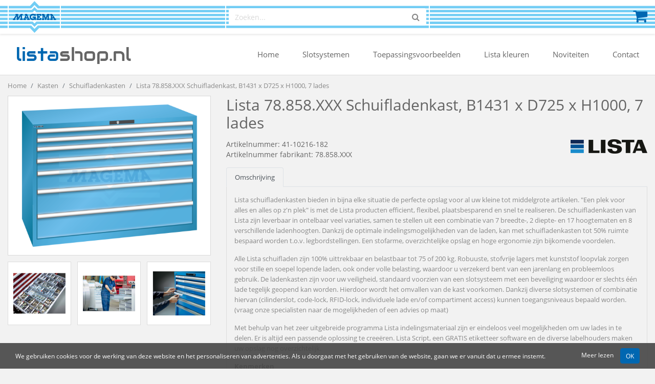

--- FILE ---
content_type: text/html; charset=UTF-8
request_url: https://www.listashop.nl/lista-78858xxx-schuifladenkast-b1431-x-d725-x-h1000-7-lades-p4110216182
body_size: 8179
content:
<!DOCTYPE html>
<html lang="nl">
    <head>
                <meta charset="utf-8">
        <meta name="viewport" content="width=device-width, initial-scale=1, maximum-scale=1, user-scalable=0">
        <meta name="csrf-token" content="KjuiRwcRJpoVthTvlhRxiyKpcKX5AKK6QhcwGiCP">
        <link rel="apple-touch-icon" href="https://www.listashop.nl/apple-icon-magema.png">
        <link rel="icon" type="image/png"  href="https://www.listashop.nl/favicon-magema.png">
                    <link href="https://www.listashop.nl/lista-78856010-schuifladenkast-b1431-x-d725-x-h1000-7-lades-p419026001" rel="canonical">
        
        <meta property="og:title" content="Lista 78.858.XXX Schuifladenkast, B1431 x D725 x H1000, 7 lades | Listashop">
                    <meta property="og:description" content="Lista schuifladenkasten bieden in bijna elke situatie de perfecte opslag voor al uw kleine tot middelgrote artikelen. &amp;quot;Een plek voor alles en alles op z&#039;n plek&amp;quot; is met de Lista producten efficient, flexibel, plaatsbesparend en snel te realiseren. De schuifladenkasten van Lista zijn leverbaar in ontelbaar veel variaties, samen te stellen uit een combinatie van 7 breedte-, 2 diepte- en 17 hoogtematen en 8 verschillende ladenhoogten. Dankzij de optimale indelingsmogelijkheden van de laden, kan met schuifladenkasten tot 50% ruimte bespaard worden t.o.v. legbordstellingen. Een stofarme, overzichtelijke opslag en hoge ergonomie zijn bijkomende voordelen. Alle Lista schuifladen zijn 100% uittrekbaar en belastbaar tot 75 of 200 kg. Robuuste, stofvrije lagers met kunststof loopvlak zorgen voor stille en soepel lopende laden, ook onder volle belasting, waardoor u verzekerd bent van een jarenlang en probleemloos gebruik. De ladenkasten zijn voor uw veiligheid, standaard voorzien van een slotsysteem met een beveiliging waardoor er slechts één lade tegelijk geopend kan worden. Hierdoor wordt het omvallen van de kast voorkomen. Dankzij diverse slotsystemen of combinatie hiervan (cilinderslot, code-lock, RFID-lock, individuele lade en/of compartiment access) kunnen toegangsniveaus bepaald worden. (vraag onze specialisten naar de mogelijkheden of een advies op maat) Met behulp van het zeer uitgebreide programma Lista indelingsmateriaal zijn er eindeloos veel mogelijkheden om uw lades in te delen. Er is altijd een passende oplossing te creeëren. Lista Script, een GRATIS etiketteer software en de diverse labelhouders maken uw opslag nog overzichtelijk. Kenmerken Breedte: 1431 mm Diepte: 725 mm Hoogte: 1000 mm 7 schuiflades Ladeindeling: 2x75 / 2x100 / 1x150 / 2x200 Nuttige ladeafmeting: 1326mm x 612mm Exclusief indelingsmateriaal">
                            <meta property="og:image" content="https://static.magema.com/storage/img-cache/webgroup/large/180932-z9niphxzqi.png">
                <meta property="og:url" content="https://www.listashop.nl/lista-78858xxx-schuifladenkast-b1431-x-d725-x-h1000-7-lades-p4110216182">
        <meta property="og:site_name" content="Listashop">

                    <meta name="description" content="Lista schuifladenkasten bieden in bijna elke situatie de perfecte opslag voor al uw kleine tot middelgrote artikelen. &amp;quot;Een plek voor alles en alles op z&#039;n plek&amp;quot; is met de Lista producten efficient, flexibel, plaatsbesparend en snel te realiseren. De schuifladenkasten van Lista zijn leverbaar in ontelbaar veel variaties, samen te stellen uit een combinatie van 7 breedte-, 2 diepte- en 17 hoogtematen en 8 verschillende ladenhoogten. Dankzij de optimale indelingsmogelijkheden van de laden, kan met schuifladenkasten tot 50% ruimte bespaard worden t.o.v. legbordstellingen. Een stofarme, overzichtelijke opslag en hoge ergonomie zijn bijkomende voordelen. Alle Lista schuifladen zijn 100% uittrekbaar en belastbaar tot 75 of 200 kg. Robuuste, stofvrije lagers met kunststof loopvlak zorgen voor stille en soepel lopende laden, ook onder volle belasting, waardoor u verzekerd bent van een jarenlang en probleemloos gebruik. De ladenkasten zijn voor uw veiligheid, standaard voorzien van een slotsysteem met een beveiliging waardoor er slechts één lade tegelijk geopend kan worden. Hierdoor wordt het omvallen van de kast voorkomen. Dankzij diverse slotsystemen of combinatie hiervan (cilinderslot, code-lock, RFID-lock, individuele lade en/of compartiment access) kunnen toegangsniveaus bepaald worden. (vraag onze specialisten naar de mogelijkheden of een advies op maat) Met behulp van het zeer uitgebreide programma Lista indelingsmateriaal zijn er eindeloos veel mogelijkheden om uw lades in te delen. Er is altijd een passende oplossing te creeëren. Lista Script, een GRATIS etiketteer software en de diverse labelhouders maken uw opslag nog overzichtelijk. Kenmerken Breedte: 1431 mm Diepte: 725 mm Hoogte: 1000 mm 7 schuiflades Ladeindeling: 2x75 / 2x100 / 1x150 / 2x200 Nuttige ladeafmeting: 1326mm x 612mm Exclusief indelingsmateriaal">
                        <title>Lista 78.858.XXX Schuifladenkast, B1431 x D725 x H1000, 7 lades | Listashop</title>
        <link href="https://www.listashop.nl/assets/webshop/css/vendor.css?id=0733b14b2eaf6cbe91f2" rel="stylesheet">
        <link href="https://www.listashop.nl/assets/webshop/css/app-magema.css?id=b51ae625aff496fe5d4a" rel="stylesheet">
                            <script async src="https://www.googletagmanager.com/gtag/js"></script>
            <script>
                window.dataLayer = window.dataLayer || [];
                function gtag(){dataLayer.push(arguments);}
                gtag('js', new Date());

                gtag('config', 'UA-88928099-4', { anonymize_ip: true });
                                    gtag('config', 'UA-88928099-12', { anonymize_ip: true });
                                            </script>

                            <script>(function(w,d,s,l,i){w[l]=w[l]||[];w[l].push({'gtm.start':
                new Date().getTime(),event:'gtm.js'});var f=d.getElementsByTagName(s)[0],
                j=d.createElement(s),dl=l!='dataLayer'?'&l='+l:'';j.async=true;j.src=
                'https://www.googletagmanager.com/gtm.js?id='+i+dl;f.parentNode.insertBefore(j,f);
                })(window,document,'script','dataLayer','GTM-WXCQRJN');</script>
                        </head>
    <body class="env-production location-external type-open">
                    <noscript><iframe src="https://www.googletagmanager.com/ns.html?id=GTM-WXCQRJN"
            height="0" width="0" style="display:none;visibility:hidden"></iframe></noscript>
                
                <div class="navbar-top">
            <div class="container">
                <div class="navbar-top-inner">
                    <div class="navbar-top-brand">
                        <a href="https://www.listashop.nl">
                            <img src="https://www.listashop.nl/assets/img/logo-magema-navbar.png">
                        </a>
                    </div>
                    <div class="navbar-top-search">
                                                    <form method="GET" action="https://www.listashop.nl/search" accept-charset="UTF-8" data-data-url="https://www.listashop.nl/ajax/webgroups?autocomplete=1">
                                <div class="input-group">
                                    <div class="loading-icon">
                                        <i class="fa fa-refresh fa-spin"></i>
                                    </div>
                                    <input class="form-control autocomplete" placeholder="Zoeken..." autocomplete="off" name="q" type="text">
                                    <span class="input-group-append">
                                        <button class="btn" type="submit">
                                            <i class="fa fa-search"></i>
                                        </button>
                                    </span>
                                </div>
                                <div class="autocomplete-suggestions">
                                    <ul></ul>
                                </div>
                            </form>
                                            </div>
                                            <div class="navbar-top-actions">
                                                        
                                                            <a class="navbar-top-action navbar-top-action-cart" href="https://www.listashop.nl/cart">
                                    <i class="fa fa-shopping-cart"></i>
                                    <span class="cart-total-items label"></span>
                                </a>
                            
                                                    </div>
                                    </div>
            </div>
        </div>

        <nav class="navbar navbar-expand-md">
            <div class="container">
                                    <a class="navbar-brand" href="https://www.listashop.nl"><span>lista</span>shop<span>.nl</span></a>
                
                
                <button class="navbar-toggler" type="button" data-toggle="collapse" data-target=".navbar-collapse"><i class="fa fa-bars"></i></button>
                <div class="navbar-collapse collapse">
                    <ul class="navbar-nav ml-auto">
                        <li class="nav-item"><a class="nav-link" href="https://www.listashop.nl">Home</a></li>
                                                                                                                                                                                                                                                                                                    <li class="nav-item"><a class="nav-link" href="https://www.listashop.nl/slotsystemen">Slotsystemen</a></li>
                                                    <li class="nav-item"><a class="nav-link" href="https://www.listashop.nl/toepassingsvoorbeelden-lista-kasten">Toepassingsvoorbeelden</a></li>
                                                    <li class="nav-item"><a class="nav-link" href="https://www.listashop.nl/lista-kleuren">Lista kleuren</a></li>
                                                    <li class="nav-item"><a class="nav-link" href="https://www.listashop.nl/noviteiten">Noviteiten</a></li>
                                                                            <li class="nav-item"><a class="nav-link" href="https://www.listashop.nl/contact">Contact</a></li>
                                                                                            </ul>
                </div>
            </div>
        </nav>

                    <div class="breadcrumb-wrap container">
                <ul class="breadcrumb">
                    <li class="breadcrumb-item"><a href="https://www.listashop.nl">Home</a></li>
                                            <li class="breadcrumb-item">
                                                            <a href="https://www.listashop.nl/kasten-c90">Kasten</a>
                                                    </li>
                                            <li class="breadcrumb-item">
                                                            <a href="https://www.listashop.nl/kasten/schuifladenkasten-c11000">Schuifladenkasten</a>
                                                    </li>
                                            <li class="breadcrumb-item">
                                                            Lista 78.858.XXX Schuifladenkast, B1431 x D725 x H1000, 7 lades
                                                    </li>
                                    </ul>
            </div>
        
        <div class="content">
            
            
    <div class="product-page">
        <div class="container">
            <h1>Schuifladenkast, B1431 x D725 x H1000, 7 lades</h1>
            <h2>41-10216-182</h2>

            <div class="row">
                <div class="product-images">
                    <div class="product-image-main">
                        
                        <a class="fancybox" data-fancybox="gallery" href="https://static.magema.com/storage/img-cache/webgroup/large/180932-z9niphxzqi.png">
                            <img src="https://static.magema.com/storage/img-cache/webgroup/thumb/180932-z9niphxzqi.png">
                        </a>
                    </div>
                                            <div class="product-image-thumbs">
                            <ul>
                                                                    <li>
                                        <a class="fancybox" data-fancybox="gallery" href="https://static.magema.com/storage/img-cache/webgroup/large/180933-3ojxn6o5un.png">
                                            <div class="img-wrapper">
                                                <img src="https://static.magema.com/storage/img-cache/webgroup/thumb/180933-3ojxn6o5un.png">
                                            </div>
                                        </a>
                                    </li>
                                                                    <li>
                                        <a class="fancybox" data-fancybox="gallery" href="https://static.magema.com/storage/img-cache/webgroup/large/180934-nuewm4w7lo.png">
                                            <div class="img-wrapper">
                                                <img src="https://static.magema.com/storage/img-cache/webgroup/thumb/180934-nuewm4w7lo.png">
                                            </div>
                                        </a>
                                    </li>
                                                                    <li>
                                        <a class="fancybox" data-fancybox="gallery" href="https://static.magema.com/storage/img-cache/webgroup/large/180935-yi2qjlyfzi.png">
                                            <div class="img-wrapper">
                                                <img src="https://static.magema.com/storage/img-cache/webgroup/thumb/180935-yi2qjlyfzi.png">
                                            </div>
                                        </a>
                                    </li>
                                                            </ul>
                        </div>
                                    </div>

                <div class="product-content">
                    <div class="product-content-title-wrap">
                        <h1>
                            Lista 78.858.XXX Schuifladenkast, B1431 x D725 x H1000, 7 lades
                                                    </h1>
                    </div>
                    <div class="row">
                        <div class="col-sm-6">
                            <div class="product-content-articlenumbers">
                                <h5>Artikelnummer: 41-10216-182</h5>
                                                                                                            <h5>Artikelnummer fabrikant: 78.858.XXX</h5>
                                                                        
                                                            </div>
                        </div>
                        <div class="col-sm-6 text-right">
                                                            <img class="product-brand" src="https://static.magema.com/storage/img-cache/brand/brand/795-ecgd4rbwtn.png">
                                                    </div>
                    </div>

                    <div class="product-description">
                        <ul class="nav nav-tabs">
                            <li class="nav-item"><a class="nav-link active" data-toggle="tab" href="#productdescription">Omschrijving</a></li>
                                                                                                                                                                    </ul>

                        <div class="tab-content">
                            <div id="productdescription" class="tab-pane fade show active">
                                
                                <p>Lista schuifladenkasten bieden in bijna elke situatie de perfecte opslag voor al uw kleine tot middelgrote artikelen. &quot;Een plek voor alles en alles op z'n plek&quot; is met de Lista producten efficient, flexibel, plaatsbesparend en snel te realiseren. De schuifladenkasten van Lista zijn leverbaar in ontelbaar veel variaties, samen te stellen uit een combinatie van 7 breedte-, 2 diepte- en 17 hoogtematen en 8 verschillende ladenhoogten. Dankzij de optimale indelingsmogelijkheden van de laden, kan met schuifladenkasten tot 50% ruimte bespaard worden t.o.v. legbordstellingen. Een stofarme, overzichtelijke opslag en hoge ergonomie zijn bijkomende voordelen.</p><p>Alle Lista schuifladen zijn 100% uittrekbaar en belastbaar tot 75 of 200 kg. Robuuste, stofvrije lagers met kunststof loopvlak zorgen voor stille en soepel lopende laden, ook onder volle belasting, waardoor u verzekerd bent van een jarenlang en probleemloos gebruik. De ladenkasten zijn voor uw veiligheid, standaard voorzien van een slotsysteem met een beveiliging waardoor er slechts één lade tegelijk geopend kan worden. Hierdoor wordt het omvallen van de kast voorkomen. Dankzij diverse slotsystemen of combinatie hiervan (cilinderslot, code-lock, RFID-lock, individuele lade en/of compartiment access) kunnen toegangsniveaus bepaald worden. (vraag onze specialisten naar de mogelijkheden of een advies op maat)</p><p>Met behulp van het zeer uitgebreide programma Lista indelingsmateriaal zijn er eindeloos veel mogelijkheden om uw lades in te delen. Er is altijd een passende oplossing te creeëren. Lista Script, een GRATIS etiketteer software en de diverse labelhouders maken uw opslag nog overzichtelijk.</p><p><strong>Kenmerken</strong></p>
<ul>
<li>Breedte: 1431 mm</li>
<li>Diepte: 725 mm</li>
<li>Hoogte: 1000 mm</li>
<li>7 schuiflades</li>
<li>Ladeindeling: 2x75 / 2x100 / 1x150 / 2x200 </li>
<li>Nuttige ladeafmeting: 1326mm x 612mm</li>
<li>Exclusief indelingsmateriaal</li>
</ul>

                                
                                <div class="product-files">
                                                                                                                        <h5>Productblad</h5>
                                            
                                                                                            <ul>
                                                                                                            <li><a target="_blank" href="https://www.listashop.nl/m-productsheet-4110216182.pdf"><i class="fa fa-file-pdf-o"></i> Productsheet 41-10216-182</a></li>
                                                                                                    </ul>
                                                                                                                                                        </div>

                                <div class="product-packaging-info">
                                    
                                                                    </div>
                            </div>

                            
                            
                            
                            

                            
                                                    </div>
                    </div>

                    <div class="product-price-wrapper">
                                                    <div class="product-price">
                                                                € 2.887,79
                                                                    <span>excl. btw</span>

                                                                                                                                                                </div>
                                            </div>

                    <div class="product-stock-wrapper">
                        
                        
                                                                                    <p class="stock-status no-stock">
                                                                                                                                                                        <i class="fa fa-info-circle"></i> Bestelartikel
                                                                                                                                                        </p>
                                                    
                                            </div>

                                            <div class="product-actions">
                            <form method="POST" action="https://www.listashop.nl/cart/add" accept-charset="UTF-8" class="form-ajax form-addtocart"><input name="_token" type="hidden" value="KjuiRwcRJpoVthTvlhRxiyKpcKX5AKK6QhcwGiCP">
                                <input name="product_id" type="hidden" value="9879168">
                                <div class="input-group product-quantity">
                                    <span class="input-group-prepend">
                                        <button type="button" class="btn btn-default" data-type="minus">
                                            <span class="fa fa-minus"></span>
                                        </button>
                                    </span>

                                    <input class="form-control" data-sale-quantity="1" data-min-sale-quantity="1" name="quantity" type="text" value="1">
                                    
                                    <span class="input-group-append">
                                        <button type="button" class="btn btn-default" data-type="plus">
                                            <span class="fa fa-plus"></span>
                                        </button>
                                    </span>
                                </div>
                                <button type="submit" class="btn btn-primary btn-lg btn-addtocart">
                                    <i class="fa fa-shopping-cart"></i> In de winkelwagen
                                </button>
                            </form>

                                                    </div>
                                    </div>
            </div>

                            <div class="product-properties">
                    <h3>Varianten (41)</h3>
                    <table class="table table-styled">
                        <thead>
                            <tr>
                                <th>Artikelnummer</th>
                                                                                                                                    <th>Artikelnummer fabrikant</th>
                                                                                                                                    <th>
                                        Draagvermogen
                                                                            </th>
                                                                    <th>
                                        Kleur kasthuis
                                                                            </th>
                                                                    <th>
                                        Kleur laden
                                                                            </th>
                                                                    <th>
                                        Slotsysteem
                                                                            </th>
                                                                                                    <th>Prijs</th>
                                                                <th></th>
                            </tr>
                        </thead>
                        <tbody>
                                                            <tr class="">
                                                                        <td>
                                        <span class="property-title">Artikelnummer:</span>
                                        41-9026-001
                                        
                                                                                
                                    </td>
                                                                                                                <td><span class="property-title">Artikelnummer fabrikant:</span> 78.856.010</td>
                                                                                                                                                                                                <td><span class="property-title">Draagvermogen:</span> 75</td>
                                                                                    <td><span class="property-title">Kleur kasthuis:</span> Ral5012 (lichtblauw)</td>
                                                                                    <td><span class="property-title">Kleur laden:</span> Ral5012 (lichtblauw)</td>
                                                                                    <td><span class="property-title">Slotsysteem:</span> Key lock</td>
                                                                                                                                                        <td>
                                                                                            <span class="ws-nw">€ 2.734,62</span>
                                                                                                                                    </td>
                                                                        <td class="buttons ws-nw">
                                                                                    <form method="POST" action="https://www.listashop.nl/cart/add" accept-charset="UTF-8" class="form-ajax form-addtocart"><input name="_token" type="hidden" value="KjuiRwcRJpoVthTvlhRxiyKpcKX5AKK6QhcwGiCP">
                                                <input name="product_id" type="hidden" value="9879161">
                                                <input class="form-control" name="quantity" type="hidden" value="1">
                                                <button type="submit" class="btn btn-sm btn-primary"><i class="fa fa-shopping-cart"></i> In de winkelwagen</button>
                                            </form>
                                                                                                                            <a href="https://www.listashop.nl/lista-78856010-schuifladenkast-b1431-x-d725-x-h1000-7-lades-p419026001" class="btn btn-sm btn-primary select-property">Selecteren</a>
                                                                                                                                                                
                                        

                                    </td>
                                </tr>
                                                            <tr class="">
                                                                        <td>
                                        <span class="property-title">Artikelnummer:</span>
                                        41-9026-002
                                        
                                                                                
                                    </td>
                                                                                                                <td><span class="property-title">Artikelnummer fabrikant:</span> 78.856.020</td>
                                                                                                                                                                                                <td><span class="property-title">Draagvermogen:</span> 75</td>
                                                                                    <td><span class="property-title">Kleur kasthuis:</span> Ral7035 (lichtgrijs)</td>
                                                                                    <td><span class="property-title">Kleur laden:</span> Ral7035 (lichtgrijs)</td>
                                                                                    <td><span class="property-title">Slotsysteem:</span> Key lock</td>
                                                                                                                                                        <td>
                                                                                            <span class="ws-nw">€ 2.734,62</span>
                                                                                                                                    </td>
                                                                        <td class="buttons ws-nw">
                                                                                    <form method="POST" action="https://www.listashop.nl/cart/add" accept-charset="UTF-8" class="form-ajax form-addtocart"><input name="_token" type="hidden" value="KjuiRwcRJpoVthTvlhRxiyKpcKX5AKK6QhcwGiCP">
                                                <input name="product_id" type="hidden" value="9879162">
                                                <input class="form-control" name="quantity" type="hidden" value="1">
                                                <button type="submit" class="btn btn-sm btn-primary"><i class="fa fa-shopping-cart"></i> In de winkelwagen</button>
                                            </form>
                                                                                                                            <a href="https://www.listashop.nl/lista-78856020-schuifladenkast-b1431-x-d725-x-h1000-7-lades-p419026002" class="btn btn-sm btn-primary select-property">Selecteren</a>
                                                                                                                                                                
                                        

                                    </td>
                                </tr>
                                                            <tr class="">
                                                                        <td>
                                        <span class="property-title">Artikelnummer:</span>
                                        41-9026-003
                                        
                                                                                
                                    </td>
                                                                                                                <td><span class="property-title">Artikelnummer fabrikant:</span> 78.856.030</td>
                                                                                                                                                                                                <td><span class="property-title">Draagvermogen:</span> 75</td>
                                                                                    <td><span class="property-title">Kleur kasthuis:</span> Ral6011 (resedagroen)</td>
                                                                                    <td><span class="property-title">Kleur laden:</span> Ral6011 (resedagroen)</td>
                                                                                    <td><span class="property-title">Slotsysteem:</span> Key lock</td>
                                                                                                                                                        <td>
                                                                                            <span class="ws-nw">€ 2.734,62</span>
                                                                                                                                    </td>
                                                                        <td class="buttons ws-nw">
                                                                                    <form method="POST" action="https://www.listashop.nl/cart/add" accept-charset="UTF-8" class="form-ajax form-addtocart"><input name="_token" type="hidden" value="KjuiRwcRJpoVthTvlhRxiyKpcKX5AKK6QhcwGiCP">
                                                <input name="product_id" type="hidden" value="9879163">
                                                <input class="form-control" name="quantity" type="hidden" value="1">
                                                <button type="submit" class="btn btn-sm btn-primary"><i class="fa fa-shopping-cart"></i> In de winkelwagen</button>
                                            </form>
                                                                                                                            <a href="https://www.listashop.nl/lista-78856030-schuifladenkast-b1431-x-d725-x-h1000-7-lades-p419026003" class="btn btn-sm btn-primary select-property">Selecteren</a>
                                                                                                                                                                
                                        

                                    </td>
                                </tr>
                                                            <tr class="">
                                                                        <td>
                                        <span class="property-title">Artikelnummer:</span>
                                        41-10216-181
                                        
                                                                                
                                    </td>
                                                                                                                <td><span class="property-title">Artikelnummer fabrikant:</span> 78.856.XXX</td>
                                                                                                                                                                                                <td><span class="property-title">Draagvermogen:</span> 75</td>
                                                                                    <td><span class="property-title">Kleur kasthuis:</span> Overige standaard lista kleuren</td>
                                                                                    <td><span class="property-title">Kleur laden:</span> Overige standaard lista kleuren</td>
                                                                                    <td><span class="property-title">Slotsysteem:</span> Key lock</td>
                                                                                                                                                        <td>
                                                                                            <span class="ws-nw">€ 2.734,62</span>
                                                                                                                                    </td>
                                                                        <td class="buttons ws-nw">
                                                                                    <form method="POST" action="https://www.listashop.nl/cart/add" accept-charset="UTF-8" class="form-ajax form-addtocart"><input name="_token" type="hidden" value="KjuiRwcRJpoVthTvlhRxiyKpcKX5AKK6QhcwGiCP">
                                                <input name="product_id" type="hidden" value="9879164">
                                                <input class="form-control" name="quantity" type="hidden" value="1">
                                                <button type="submit" class="btn btn-sm btn-primary"><i class="fa fa-shopping-cart"></i> In de winkelwagen</button>
                                            </form>
                                                                                                                            <a href="https://www.listashop.nl/lista-78856xxx-schuifladenkast-b1431-x-d725-x-h1000-7-lades-p4110216181" class="btn btn-sm btn-primary select-property">Selecteren</a>
                                                                                                                                                                
                                        

                                    </td>
                                </tr>
                                                    </tbody>
                    </table>
                                            <div class="display-all-wrap">
                            <a href="https://www.listashop.nl/lista-78858xxx-schuifladenkast-b1431-x-d725-x-h1000-7-lades-p4110216182?all-properties=1" class="btn btn-primary display-all"><i class="fa fa-chevron-down"></i> Alle varianten weergeven</a>
                        </div>
                                    </div>
            
                                                                            <div class="products-related">
                        <h3>Alternatieve producten</h3>
                        <ul class="product-grid product-grid-carousel product-grid-related">
                                                            
                                <li>
                                    <div class="product">
                                        
                                        <div class="image">
                                            <img src="https://static.magema.com/storage/img-cache/webgroup/thumb/182595-4yzz2i92ol.png">
                                        </div>
                                        <div class="content-wrapper">
                                            <div class="description">
                                                <h4>
                                                    <a href="https://www.listashop.nl/lista-14399010-schuifladenkast-b564-x-d725-x-h850-5-lades-p419005001">Lista 14.399.010 Schuifladenkast, B564 x D725 x H850, 5 lades</a>
                                                                                                    </h4>
                                            </div>
                                                                                            <div class="price">
                                                    € 912,90
                                                </div>
                                                                                    </div>
                                    </div>
                                </li>
                                                            
                                <li>
                                    <div class="product">
                                        
                                        <div class="image">
                                            <img src="https://static.magema.com/storage/img-cache/webgroup/thumb/181692-pwccdcy7og.png">
                                        </div>
                                        <div class="content-wrapper">
                                            <div class="description">
                                                <h4>
                                                    <a href="https://www.listashop.nl/lista-14416010-schuifladenkast-b717-x-d725-x-h1000-7-lades-p419015001">Lista 14.416.010 Schuifladenkast, B717 x D725 x H1000, 7 lades</a>
                                                                                                    </h4>
                                            </div>
                                                                                            <div class="price">
                                                    € 1.248,31
                                                </div>
                                                                                    </div>
                                    </div>
                                </li>
                                                            
                                <li>
                                    <div class="product">
                                        
                                        <div class="image">
                                            <img src="https://static.magema.com/storage/img-cache/webgroup/thumb/182560-6acylswdah.png">
                                        </div>
                                        <div class="content-wrapper">
                                            <div class="description">
                                                <h4>
                                                    <a href="https://www.listashop.nl/lista-78860010-schuifladenkast-b1431-x-d725-x-h1000-8-lades-p419027001">Lista 78.860.010 Schuifladenkast, B1431 x D725 x H1000, 8 lades</a>
                                                                                                    </h4>
                                            </div>
                                                                                            <div class="price">
                                                    € 2.946,78
                                                </div>
                                                                                    </div>
                                    </div>
                                </li>
                                                            
                                <li>
                                    <div class="product">
                                        
                                        <div class="image">
                                            <img src="https://static.magema.com/storage/img-cache/webgroup/thumb/182296-ntbgxepony.png">
                                        </div>
                                        <div class="content-wrapper">
                                            <div class="description">
                                                <h4>
                                                    <a href="https://www.listashop.nl/lista-14414010-schuifladenkast-b717-x-d725-x-h1000-8-lades-p419016001">Lista 14.414.010 Schuifladenkast, B717 x D725 x H1000, 8 lades</a>
                                                                                                    </h4>
                                            </div>
                                                                                            <div class="price">
                                                    € 1.317,33
                                                </div>
                                                                                    </div>
                                    </div>
                                </li>
                                                            
                                <li>
                                    <div class="product">
                                        
                                        <div class="image">
                                            <img src="https://static.magema.com/storage/img-cache/webgroup/thumb/179747-bnpei0cy0f.png">
                                        </div>
                                        <div class="content-wrapper">
                                            <div class="description">
                                                <h4>
                                                    <a href="https://www.listashop.nl/lista-14374010-verrijdbare-schuifladenkast-b564-x-d725-x-h990-5-lades-p419009001">Lista 14.374.010 Verrijdbare schuifladenkast, B564 x D725 x H990, 5 lades</a>
                                                                                                    </h4>
                                            </div>
                                                                                            <div class="price">
                                                    € 1.119,11
                                                </div>
                                                                                    </div>
                                    </div>
                                </li>
                                                            
                                <li>
                                    <div class="product">
                                        
                                        <div class="image">
                                            <img src="https://static.magema.com/storage/img-cache/webgroup/thumb/179574-p1659ulser.png">
                                        </div>
                                        <div class="content-wrapper">
                                            <div class="description">
                                                <h4>
                                                    <a href="https://www.listashop.nl/lista-14368010-schuifladenkast-b564-x-d725-x-h800-5-lades-p419003001">Lista 14.368.010 Schuifladenkast, B564 x D725 x H800, 5 lades</a>
                                                                                                    </h4>
                                            </div>
                                                                                            <div class="price">
                                                    € 882,90
                                                </div>
                                                                                    </div>
                                    </div>
                                </li>
                                                            
                                <li>
                                    <div class="product">
                                        
                                        <div class="image">
                                            <img src="https://static.magema.com/storage/img-cache/webgroup/thumb/183145-ruoxfi5ji9.png">
                                        </div>
                                        <div class="content-wrapper">
                                            <div class="description">
                                                <h4>
                                                    <a href="https://www.listashop.nl/lista-12550010-schuifladenkast-b1023-x-d725-x-h1450-9-lades-p419024001">Lista 12.550.010 Schuifladenkast, B1023 x D725 x H1450, 9 lades</a>
                                                                                                    </h4>
                                            </div>
                                                                                            <div class="price">
                                                    € 2.741,42
                                                </div>
                                                                                    </div>
                                    </div>
                                </li>
                                                            
                                <li>
                                    <div class="product">
                                        
                                        <div class="image">
                                            <img src="https://static.magema.com/storage/img-cache/webgroup/thumb/179485-g2zcj4pyft.png">
                                        </div>
                                        <div class="content-wrapper">
                                            <div class="description">
                                                <h4>
                                                    <a href="https://www.listashop.nl/lista-14371010-schuifladenkast-b564-x-d725-x-h800-4-lades-p419002001">Lista 14.371.010 Schuifladenkast, B564 x D725 x H800, 4 lades</a>
                                                                                                    </h4>
                                            </div>
                                                                                            <div class="price">
                                                    € 808,01
                                                </div>
                                                                                    </div>
                                    </div>
                                </li>
                                                            
                                <li>
                                    <div class="product">
                                        
                                        <div class="image">
                                            <img src="https://static.magema.com/storage/img-cache/webgroup/thumb/183161-ay1afvl1sv.png">
                                        </div>
                                        <div class="content-wrapper">
                                            <div class="description">
                                                <h4>
                                                    <a href="https://www.listashop.nl/lista-14367010-schuifladenkast-b564-x-d725-x-h800-7-lades-p419004001">Lista 14.367.010 Schuifladenkast, B564 x D725 x H800, 7 lades</a>
                                                                                                    </h4>
                                            </div>
                                                                                            <div class="price">
                                                    € 1.063,61
                                                </div>
                                                                                    </div>
                                    </div>
                                </li>
                                                            
                                <li>
                                    <div class="product">
                                        
                                        <div class="image">
                                            <img src="https://static.magema.com/storage/img-cache/webgroup/thumb/180574-6vwgnmqnxt.png">
                                        </div>
                                        <div class="content-wrapper">
                                            <div class="description">
                                                <h4>
                                                    <a href="https://www.listashop.nl/lista-14352010-schuifladenkast-b564-x-d725-x-h700-6-lades-p419001001">Lista 14.352.010 Schuifladenkast, B564 x D725 x H700, 6 lades</a>
                                                                                                    </h4>
                                            </div>
                                                                                            <div class="price">
                                                    € 934,83
                                                </div>
                                                                                    </div>
                                    </div>
                                </li>
                                                            
                                <li>
                                    <div class="product">
                                        
                                        <div class="image">
                                            <img src="https://static.magema.com/storage/img-cache/webgroup/thumb/183422-6n3topatnj.png">
                                        </div>
                                        <div class="content-wrapper">
                                            <div class="description">
                                                <h4>
                                                    <a href="https://www.listashop.nl/lista-14514010-schuifladenkast-b1023-x-d725-x-h1000-10-lades-p419023001">Lista 14.514.010 Schuifladenkast, B1023 x D725 x H1000, 10 lades</a>
                                                                                                    </h4>
                                            </div>
                                                                                            <div class="price">
                                                    € 2.347,62
                                                </div>
                                                                                    </div>
                                    </div>
                                </li>
                                                            
                                <li>
                                    <div class="product">
                                        
                                        <div class="image">
                                            <img src="https://static.magema.com/storage/img-cache/webgroup/thumb/179644-wdy3xyjcm7.png">
                                        </div>
                                        <div class="content-wrapper">
                                            <div class="description">
                                                <h4>
                                                    <a href="https://www.listashop.nl/lista-14373010-verrijdbare-schuifladenkast-b564-x-d725-x-h990-7-lades-p419010001">Lista 14.373.010 Verrijdbare schuifladenkast, B564 x D725 x H990, 7 lades</a>
                                                                                                    </h4>
                                            </div>
                                                                                            <div class="price">
                                                    € 1.304,92
                                                </div>
                                                                                    </div>
                                    </div>
                                </li>
                                                    </ul>
                    </div>
                                    </div>
    </div>


        </div>

        <div class="footer">
            <div class="container">
                                    <div class="row">
                        <div class="col-sm-6 col-md-4 col-lg-3 hidden-xs">
                            <h4>Contact</h4>
                                                            <ul class="list-unstyled ">
                                    <li>Magema B.V.</li>
                                    <li>Stobbeweg 17</li>
                                    <li>2461 EX Ter Aar</li>
                                </ul>
                                                        <ul class="list-unstyled contact-list nomargin">
                                <li><a href="mailto:info@listashop.nl"><i class="fa fa-envelope"></i> info@listashop.nl</a></li>
                                                                    <li><a href="tel:0172603484"><i class="fa fa-phone"></i> 0172-603484</a></li>
                                                            </ul>
                        </div>
                        <div class="col-md-4 col-lg-3 hidden-sm">
                            <h4>Openingstijden</h4>
                            <ul class="list-unstyled">
                                                                    <li>Maandag t/m vrijdag</li>
                                    <li>8:00 - 16:30 uur</li>
                                                            </ul>
                        </div>
                        <div class="col-sm-6 col-md-4 col-lg-3 footer-customer-service">
                            <h4>Klantenservice</h4>
                                                            <ul class="list-unstyled nomargin">
                                    <li><a href="https://www.listashop.nl/service#payments">Betalen</a></li>
                                    <li><a href="https://www.listashop.nl/service#shipping">Verzending &amp; bezorging</a></li>
                                    <li><a href="https://www.listashop.nl/service#service">Retouren &amp; service</a></li>
                                </ul>
                                                    </div>
                                                    <div class="col-lg-3 hidden-md">
                                <h4>Over ons</h4>
                                <ul class="list-unstyled nomargin">
                                    <li><a href="https://www.listashop.nl/contact">Contact</a></li>
                                                                            <li><a href="https://www.listashop.nl/about-us">Over ons</a></li>
                                                                        <li><a href="https://www.listashop.nl/privacy">Privacy</a></li>
                                    <li><a href="https://www.listashop.nl/conditions">Algemene voorwaarden</a></li>
                                </ul>
                            </div>
                                            </div>
                            </div>
        </div>

        <div class="footer-under">
            <div class="container">
                <div class="row">
                    <div class="col-sm-6 footer-under-right order-2">
                        Alle vermelde prijzen zijn exclusief btw.<br>
                        De getoonde afbeeldingen kunnen afwijken van de werkelijkheid.<br>
                        Copyright &copy; 2026 Magema B.V.
                        
                                            </div>
                    <div class="col-sm-6 footer-under-left order-1">
                        <ul class="footer-under-paymethods">
                                                            <li><img src="https://www.listashop.nl/assets/webshop/img/footer/logo-ideal.png"></li>
                                <li><img src="https://www.listashop.nl/assets/webshop/img/footer/logo-mastercard.png"></li>
                                <li><img src="https://www.listashop.nl/assets/webshop/img/footer/logo-visa.png"></li>
                                <li><img src="https://www.listashop.nl/assets/webshop/img/footer/logo-bancontact.png"></li>
                                                    </ul>
                    </div>
                </div>
            </div>
        </div>

                    <div class="cookies">
                <div class="container">
                    <span>We gebruiken cookies voor de werking van deze website en het personaliseren van advertenties. Als u doorgaat met het gebruiken van de website, gaan we er vanuit dat u ermee instemt.</span>
                    <span class="buttons">
                        <a href="https://www.listashop.nl/privacy">Meer lezen</a>
                        <a href="https://www.listashop.nl/cookies" class="btn btn-primary btn-sm ok">OK</a>
                    </span>
                </div>
            </div>
        
        
        <div class="modal fade" id="modal-addtocart" tabindex="-1" role="dialog">
            <div class="modal-dialog" role="document">
                <div class="modal-content">
                    <div class="modal-header">
                        <h4 class="modal-title">Succesvol toegevoegd</h4>
                        <button type="button" class="close" data-dismiss="modal" aria-label="Close"><span aria-hidden="true">&times;</span></button>
                    </div>
                    <div class="modal-body">
                        
                        Product succesvol toegevoegd aan de winkelwagen!
                    </div>
                    <div class="modal-footer">
                        <button type="button" class="btn btn-primary" data-dismiss="modal">Verder winkelen</button>
                        <a href="https://www.listashop.nl/cart" class="btn btn-primary">Naar winkelwagen</a>
                    </div>
                </div>
            </div>
        </div>

        <div class="modal fade" id="ajax-modal" tabindex="-1" role="dialog">
            <div class="modal-dialog" role="document">
                <div class="modal-content"></div>
            </div>
        </div>

                        <script src="https://www.listashop.nl/assets/webshop/js/vendor.js?id=c2d45b82c8f0a895d513"></script>
        <script src="https://www.listashop.nl/assets/webshop/js/app.js?id=98a1c782a61a88156722"></script>
                            <script type="application/ld+json">
            {
                "@context": "http://schema.org/",
                "@graph": [
                    {
                        "@type": "Organization",
                        "name": "Listashop"
                                            }
                                            ,{
                            "@type": "Product",
                            "name": "Schuifladenkast, B1431 x D725 x H1000, 7 lades",
                            "description": "Lista schuifladenkasten bieden in bijna elke situatie de perfecte opslag voor al uw kleine tot middelgrote artikelen. &amp;quot;Een plek voor alles en alles op z&#039;n plek&amp;quot; is met de Lista producten efficient, flexibel, plaatsbesparend en snel te realiseren. De schuifladenkasten van Lista zijn leverbaar in ontelbaar veel variaties, samen te stellen uit een combinatie van 7 breedte-, 2 diepte- en 17 hoogtematen en 8 verschillende ladenhoogten. Dankzij de optimale indelingsmogelijkheden van de laden, kan met schuifladenkasten tot 50% ruimte bespaard worden t.o.v. legbordstellingen. Een stofarme, overzichtelijke opslag en hoge ergonomie zijn bijkomende voordelen. Alle Lista schuifladen zijn 100% uittrekbaar en belastbaar tot 75 of 200 kg. Robuuste, stofvrije lagers met kunststof loopvlak zorgen voor stille en soepel lopende laden, ook onder volle belasting, waardoor u verzekerd bent van een jarenlang en probleemloos gebruik. De ladenkasten zijn voor uw veiligheid, standaard voorzien van een slotsysteem met een beveiliging waardoor er slechts één lade tegelijk geopend kan worden. Hierdoor wordt het omvallen van de kast voorkomen. Dankzij diverse slotsystemen of combinatie hiervan (cilinderslot, code-lock, RFID-lock, individuele lade en/of compartiment access) kunnen toegangsniveaus bepaald worden. (vraag onze specialisten naar de mogelijkheden of een advies op maat) Met behulp van het zeer uitgebreide programma Lista indelingsmateriaal zijn er eindeloos veel mogelijkheden om uw lades in te delen. Er is altijd een passende oplossing te creeëren. Lista Script, een GRATIS etiketteer software en de diverse labelhouders maken uw opslag nog overzichtelijk. Kenmerken Breedte: 1431 mm Diepte: 725 mm Hoogte: 1000 mm 7 schuiflades Ladeindeling: 2x75 / 2x100 / 1x150 / 2x200 Nuttige ladeafmeting: 1326mm x 612mm Exclusief indelingsmateriaal",
                                                            "mpn": "78.858.XXX",
                                                                                                                    "brand": {
                                    "@type": "Brand",
                                                                            "logo": "https://static.magema.com/storage/img-cache/brand/brand/795-ecgd4rbwtn.png",
                                                                        "name": "Lista"
                                },
                                                                                        "offers": {
                                    "@type": "Offer",
                                    "priceCurrency": "EUR",
                                    "price": "3494.23",
                                                                        "itemCondition": "http://schema.org/NewCondition",
                                    "seller": {
                                        "@type": "Organization",
                                        "name": "Listashop"
                                    },
                                    "url": "https://www.listashop.nl/lista-78858xxx-schuifladenkast-b1431-x-d725-x-h1000-7-lades-p4110216182"
                                },
                                                        "image": "https://static.magema.com/storage/img-cache/webgroup/large/180932-z9niphxzqi.png",
                            "sku": "41-10216-182"
                        }
                                    ]
            }
            </script>
                    </body>
</html>